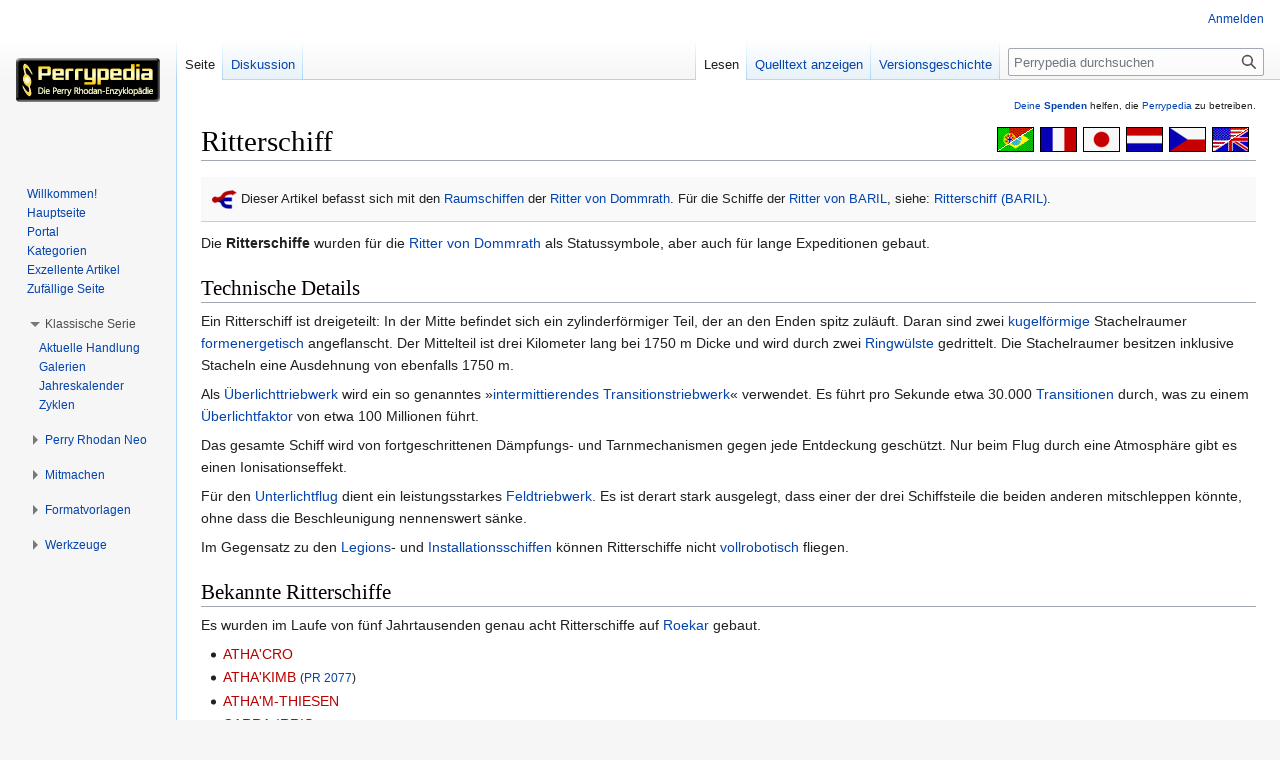

--- FILE ---
content_type: text/html; charset=UTF-8
request_url: https://www.perrypedia.de/wiki/Ritterschiff
body_size: 8475
content:
<!DOCTYPE html>
<html class="client-nojs" lang="de" dir="ltr">
<head>
<meta charset="UTF-8"/>
<title>Ritterschiff – Perrypedia</title>
<script>document.documentElement.className="client-js";RLCONF={"wgBreakFrames":false,"wgSeparatorTransformTable":[",\t.",".\t,"],"wgDigitTransformTable":["",""],"wgDefaultDateFormat":"dmy","wgMonthNames":["","Januar","Februar","März","April","Mai","Juni","Juli","August","September","Oktober","November","Dezember"],"wgRequestId":"07ff3a817972c4969a4d30d3","wgCSPNonce":false,"wgCanonicalNamespace":"","wgCanonicalSpecialPageName":false,"wgNamespaceNumber":0,"wgPageName":"Ritterschiff","wgTitle":"Ritterschiff","wgCurRevisionId":1930287,"wgRevisionId":1930287,"wgArticleId":4632,"wgIsArticle":true,"wgIsRedirect":false,"wgAction":"view","wgUserName":null,"wgUserGroups":["*"],"wgCategories":["Raumschiffstypen","Die Solare Residenz"],"wgPageContentLanguage":"de","wgPageContentModel":"wikitext","wgRelevantPageName":"Ritterschiff","wgRelevantArticleId":4632,"wgIsProbablyEditable":false,"wgRelevantPageIsProbablyEditable":false,"wgRestrictionEdit":[],"wgRestrictionMove":[],
"wgCollapsibleVectorEnabledModules":{"collapsiblenav":true,"experiments":true},"wgMFDisplayWikibaseDescriptions":{"search":false,"nearby":false,"watchlist":false,"tagline":false},"wgVector2022PreviewPages":[]};RLSTATE={"site.styles":"ready","user.styles":"ready","user":"ready","user.options":"loading","ext.slideshow.css":"ready","ext.pageNotice":"ready","skins.vector.styles.legacy":"ready","ext.smw.style":"ready","ext.smw.tooltip.styles":"ready","ext.MobileDetect.nomobile":"ready"};RLPAGEMODULES=["ext.slideshow.main","ext.smw.style","ext.smw.tooltips","smw.entityexaminer","site","mediawiki.page.ready","skins.vector.legacy.js","ext.collapsiblevector.collapsibleNav","ext.addPersonalUrls"];</script>
<script>(RLQ=window.RLQ||[]).push(function(){mw.loader.implement("user.options@12s5i",function($,jQuery,require,module){mw.user.tokens.set({"patrolToken":"+\\","watchToken":"+\\","csrfToken":"+\\"});});});</script>
<link rel="stylesheet" href="/mediawiki/load.php?lang=de&amp;modules=ext.MobileDetect.nomobile%7Cext.pageNotice%7Cext.slideshow.css%7Cext.smw.style%7Cext.smw.tooltip.styles%7Cskins.vector.styles.legacy&amp;only=styles&amp;skin=vector"/>
<script async="" src="/mediawiki/load.php?lang=de&amp;modules=startup&amp;only=scripts&amp;raw=1&amp;skin=vector"></script>
<link rel="stylesheet" href="/mediawiki/extensions/PPtooltip/Tooltip.css"/><style>#mw-indicator-mw-helplink {display:none;}</style>
<meta name="ResourceLoaderDynamicStyles" content=""/>
<link rel="stylesheet" href="/mediawiki/load.php?lang=de&amp;modules=site.styles&amp;only=styles&amp;skin=vector"/>
<meta name="generator" content="MediaWiki 1.39.8"/>
<meta name="format-detection" content="telephone=no"/>
<meta name="viewport" content="width=1000"/>
<link rel="alternate" type="application/rdf+xml" title="Ritterschiff" href="/mediawiki/index.php?title=Spezial:RDF_exportieren/Ritterschiff&amp;xmlmime=rdf"/>
<link rel="icon" href="/mediawiki/images/Perrypedia_favicon.ico"/>
<link rel="search" type="application/opensearchdescription+xml" href="/mediawiki/opensearch_desc.php" title="Perrypedia (de)"/>
<link rel="EditURI" type="application/rsd+xml" href="//www.perrypedia.de/mediawiki/api.php?action=rsd"/>
<link rel="license" href="http://www.gnu.org/copyleft/fdl.html"/>
</head>
<body class="mediawiki ltr sitedir-ltr mw-hide-empty-elt ns-0 ns-subject page-Ritterschiff rootpage-Ritterschiff skin-vector action-view skin-vector-legacy vector-feature-language-in-header-enabled vector-feature-language-in-main-page-header-disabled vector-feature-language-alert-in-sidebar-disabled vector-feature-sticky-header-disabled vector-feature-sticky-header-edit-disabled vector-feature-table-of-contents-disabled vector-feature-visual-enhancement-next-disabled"><div id="mw-page-base" class="noprint"></div>
<div id="mw-head-base" class="noprint"></div>
<div id="content" class="mw-body" role="main">
	<a id="top"></a>
	<div id="siteNotice"><div id="localNotice"><div class="anonnotice" lang="de" dir="ltr"><div id="donate" style="text-align:right; font-size:80%"><span id="tooltipid697d5dc175ab2303043854" style="max-width: 1000px; " class="xstooltip">IBAN: DE30 2585 0110 0046 0424 20
<p>BIC: NOLADE21UEL
</p><p>Stichwort: PERRYPEDIA
</p><p>Institut:  SK Uelzen Lüchow-Dannenberg
</p>
Kontoinhaber: PERRY RHODAN FAN ZENTRALE</span><span id="parentid697d5dc175ab31796709056" "="" class="xstooltip_src" onmouseover="xstooltip_show('tooltipid697d5dc175ab2303043854', 'parentid697d5dc175ab31796709056', 0, 0);" onmouseout="xstooltip_hide('tooltipid697d5dc175ab2303043854');"><a href="/wiki/Perrypedia:Spenden" title="Perrypedia:Spenden">Deine <b>Spenden</b></a></span> helfen, die <a href="/wiki/Perrypedia" title="Perrypedia">Perrypedia</a> zu betreiben.</div></div></div></div>
	<div class="mw-indicators">
	<div id="mw-indicator-smw-entity-examiner" class="mw-indicator"><div class="smw-entity-examiner smw-indicator-vertical-bar-loader" data-subject="Ritterschiff#0##" data-dir="ltr" data-uselang="" title="Eine Datenprüfung wird im Hintergrund ausgeführt."></div></div>
	</div>
	<h1 id="firstHeading" class="firstHeading mw-first-heading"><span class="mw-page-title-main">Ritterschiff</span></h1>
	<div id="bodyContent" class="vector-body">
		<div id="siteSub" class="noprint">Aus Perrypedia</div>
		<div id="contentSub"></div>
		<div id="contentSub2"></div>
		
		<div id="jump-to-nav"></div>
		<a class="mw-jump-link" href="#mw-head">Zur Navigation springen</a>
		<a class="mw-jump-link" href="#searchInput">Zur Suche springen</a>
		<div id="mw-content-text" class="mw-body-content mw-content-ltr" lang="de" dir="ltr"><div id="top-notice-ns"><div class="perrypedia_translator" style="margin-right:7px;"><div style="margin-top:3px; margin-left:6px; clear:both; float:right;"><a href="https://translate.google.de/translate?sl=de&amp;tl=en&amp;js=y&amp;prev=_t&amp;hl=de&amp;ie=UTF-8&amp;u=https%3A//www.perrypedia.de/wiki/Ritterschiff&amp;act=url" title="Google translator: Translation from German to English." rel="nofollow"><img alt="Google translator: Translation from German to English." src="/mediawiki/images/b/b8/Englisch23x35.gif" decoding="async" width="37" height="25" /></a></div>
<div style="margin-top:3px; margin-left:6px; clear:none; float:right;"><a href="https://translate.google.de/translate?sl=de&amp;tl=cs&amp;js=y&amp;prev=_t&amp;hl=de&amp;ie=UTF-8&amp;u=https%3A//www.perrypedia.de/wiki/Ritterschiff&amp;act=url" title="Google translator: Překlad z němčiny do češtiny." rel="nofollow"><img alt="Google translator: Překlad z němčiny do češtiny." src="/mediawiki/images/0/0c/Tschechisch23x35.gif" decoding="async" width="37" height="25" /></a></div>
<div style="margin-top:3px; margin-left:6px; clear:none; float:right;"><a href="https://translate.google.de/translate?sl=de&amp;tl=nl&amp;js=y&amp;prev=_t&amp;hl=de&amp;ie=UTF-8&amp;u=https%3A//www.perrypedia.de/wiki/Ritterschiff&amp;act=url" title="Google translator: Vertaling van het Duits naar het Nederlands." rel="nofollow"><img alt="Google translator: Vertaling van het Duits naar het Nederlands." src="/mediawiki/images/3/3b/Niederl%C3%A4ndisch23x35.gif" decoding="async" width="37" height="25" /></a></div>
<div style="margin-top:3px; margin-left:6px; clear:none; float:right;"><a href="https://translate.google.de/translate?sl=de&amp;tl=ja&amp;js=y&amp;prev=_t&amp;hl=de&amp;ie=UTF-8&amp;u=https%3A//www.perrypedia.de/wiki/Ritterschiff&amp;act=url" title="Google translator: ドイツ語から日本語への翻訳" rel="nofollow"><img alt="Google translator: ドイツ語から日本語への翻訳" src="/mediawiki/images/f/fb/Japanisch23x35.gif" decoding="async" width="37" height="25" /></a></div>
<div style="margin-top:3px; margin-left:6px; clear:none; float:right;"><a href="https://translate.google.de/translate?sl=de&amp;tl=fr&amp;js=y&amp;prev=_t&amp;hl=de&amp;ie=UTF-8&amp;u=https%3A//www.perrypedia.de/wiki/Ritterschiff&amp;act=url" title="Google translator: Traduction de l&#39;allemand vers le français." rel="nofollow"><img alt="Google translator: Traduction de l&#39;allemand vers le français." src="/mediawiki/images/1/14/Franz%C3%B6sisch23x35.gif" decoding="async" width="37" height="25" /></a></div>
<div style="margin-top:3px; margin-left:6px; clear:none; float:right;"><a href="https://translate.google.de/translate?sl=de&amp;tl=pt&amp;js=y&amp;prev=_t&amp;hl=de&amp;ie=UTF-8&amp;u=https%3A//www.perrypedia.de/wiki/Ritterschiff&amp;act=url" title="Google translator: Tradução do alemão para o português." rel="nofollow"><img alt="Google translator: Tradução do alemão para o português." src="/mediawiki/images/4/44/Portugiesisch23x35.gif" decoding="async" width="37" height="25" /></a></div></div><div style="clear:both;"></div></div><div class="mw-parser-output"><div class="perrypedia_bkl_verweis">
<table border="0">
<tbody><tr>
<td valign="top"><a href="/wiki/Datei:Logo_Begriffskl%C3%A4rung.png" class="image" title="Begriffsklärung"><img alt="Begriffsklärung" src="/mediawiki/images/thumb/2/2f/Logo_Begriffskl%C3%A4rung.png/25px-Logo_Begriffskl%C3%A4rung.png" decoding="async" width="25" height="21" srcset="/mediawiki/images/thumb/2/2f/Logo_Begriffskl%C3%A4rung.png/38px-Logo_Begriffskl%C3%A4rung.png 1.5x, /mediawiki/images/2/2f/Logo_Begriffskl%C3%A4rung.png 2x" /></a>
</td>
<td valign="top">Dieser Artikel befasst sich mit den <a href="/wiki/Raumschiff" title="Raumschiff">Raumschiffen</a> der <a href="/wiki/Ritter_von_Dommrath" title="Ritter von Dommrath">Ritter von Dommrath</a>. Für die Schiffe der <a href="/wiki/Ritter_von_BARIL" title="Ritter von BARIL">Ritter von BARIL</a>, siehe: <a href="/wiki/Ritterschiff_(BARIL)" title="Ritterschiff (BARIL)">Ritterschiff (BARIL)</a>.
</td></tr></tbody></table>
</div>
<p>Die <b>Ritterschiffe</b> wurden für die <a href="/wiki/Ritter_von_Dommrath" title="Ritter von Dommrath">Ritter von Dommrath</a> als Statussymbole, aber auch für lange Expeditionen gebaut.
</p>
<h2><span class="mw-headline" id="Technische_Details">Technische Details</span></h2>
<p>Ein Ritterschiff ist dreigeteilt: In der Mitte befindet sich ein zylinderförmiger Teil, der an den Enden spitz zuläuft. Daran sind zwei <a href="/wiki/Kugelraumer" class="mw-redirect" title="Kugelraumer">kugelförmige</a> Stachelraumer <a href="/wiki/Formenergie" title="Formenergie">formenergetisch</a> angeflanscht. Der Mittelteil ist drei Kilometer lang bei 1750&#160;m Dicke und wird durch zwei <a href="/wiki/Ringwulst" title="Ringwulst">Ringwülste</a> gedrittelt. Die Stachelraumer besitzen inklusive Stacheln eine Ausdehnung von ebenfalls 1750&#160;m.
</p><p>Als <a href="/wiki/%C3%9Cberlicht" title="Überlicht">Überlichttriebwerk</a> wird ein so genanntes&#160;»<a href="/wiki/Intermittierendes_Transitionstriebwerk" class="mw-redirect" title="Intermittierendes Transitionstriebwerk">intermittierendes Transitionstriebwerk</a>«&#160;verwendet. Es führt pro Sekunde etwa 30.000 <a href="/wiki/Transition" class="mw-redirect" title="Transition">Transitionen</a> durch, was zu einem <a href="/wiki/%C3%9Cberlichtfaktor" class="mw-redirect" title="Überlichtfaktor">Überlichtfaktor</a> von etwa 100&#160;Millionen führt.
</p><p>Das gesamte Schiff wird von fortgeschrittenen Dämpfungs- und Tarnmechanismen gegen jede Entdeckung geschützt. Nur beim Flug durch eine Atmosphäre gibt es einen Ionisationseffekt.
</p><p>Für den <a href="/wiki/Unterlicht" class="mw-redirect" title="Unterlicht">Unterlichtflug</a> dient ein leistungsstarkes <a href="/wiki/Feldtriebwerk" class="mw-redirect" title="Feldtriebwerk">Feldtriebwerk</a>. Es ist derart stark ausgelegt, dass einer der drei Schiffsteile die beiden anderen mitschleppen könnte, ohne dass die Beschleunigung nennenswert sänke.
</p><p>Im Gegensatz zu den <a href="/wiki/Legion" title="Legion">Legions</a>- und <a href="/wiki/Installationsschiff" title="Installationsschiff">Installationsschiffen</a> können Ritterschiffe nicht <a href="/wiki/Roboter" title="Roboter">vollrobotisch</a> fliegen.
</p>
<h2><span class="mw-headline" id="Bekannte_Ritterschiffe">Bekannte Ritterschiffe</span></h2>
<p>Es wurden im Laufe von fünf Jahrtausenden genau acht Ritterschiffe auf <a href="/wiki/Roekar" title="Roekar">Roekar</a> gebaut. 
</p>
<ul><li><a href="/mediawiki/index.php?title=ATHA%27CRO&amp;action=edit&amp;redlink=1" class="new" title="ATHA&#39;CRO (Seite nicht vorhanden)">ATHA'CRO</a></li>
<li><a href="/mediawiki/index.php?title=ATHA%27KIMB&amp;action=edit&amp;redlink=1" class="new" title="ATHA&#39;KIMB (Seite nicht vorhanden)">ATHA'KIMB</a> <small>(<a href="/wiki/Quelle:PR2077" class="mw-redirect" title="Quelle:PR2077">PR&#160;2077</a>)</small></li>
<li><a href="/mediawiki/index.php?title=ATHA%27M-THIESEN&amp;action=edit&amp;redlink=1" class="new" title="ATHA&#39;M-THIESEN (Seite nicht vorhanden)">ATHA'M-THIESEN</a></li>
<li><a href="/mediawiki/index.php?title=CARRA-IRRIS&amp;action=edit&amp;redlink=1" class="new" title="CARRA-IRRIS (Seite nicht vorhanden)">CARRA-IRRIS</a></li>
<li><a href="/mediawiki/index.php?title=CEMMA-SCHEIMERAMANTH&amp;action=edit&amp;redlink=1" class="new" title="CEMMA-SCHEIMERAMANTH (Seite nicht vorhanden)">CEMMA-SCHEIMERAMANTH</a></li>
<li><a href="/wiki/INT-CROZEIRO" class="mw-redirect" title="INT-CROZEIRO">INT-CROZEIRO</a> <small>(<a href="/wiki/Quelle:PR2069" class="mw-redirect" title="Quelle:PR2069">PR&#160;2069</a>)</small></li>
<li><a href="/mediawiki/index.php?title=MINTAKH&amp;action=edit&amp;redlink=1" class="new" title="MINTAKH (Seite nicht vorhanden)">MINTAKH</a></li>
<li><a href="/mediawiki/index.php?title=NAR-K%27PASMEIREIX&amp;action=edit&amp;redlink=1" class="new" title="NAR-K&#39;PASMEIREIX (Seite nicht vorhanden)">NAR-K'PASMEIREIX</a></li></ul>
<h2><span class="mw-headline" id="Quelle">Quelle</span></h2>
<p><a href="/wiki/Quelle:PR2076" class="mw-redirect" title="Quelle:PR2076">PR&#160;2076</a>
</p>
<!-- 
NewPP limit report
Cached time: 20260131014203
Cache expiry: 86400
Reduced expiry: false
Complications: []
[SMW] In‐text annotation parser time: 0.001 seconds
CPU time usage: 0.022 seconds
Real time usage: 0.025 seconds
Preprocessor visited node count: 41/1000000
Post‐expand include size: 310/2097152 bytes
Template argument size: 142/2097152 bytes
Highest expansion depth: 4/100
Expensive parser function count: 0/1000
Unstrip recursion depth: 0/20
Unstrip post‐expand size: 0/5000000 bytes
-->
<!--
Transclusion expansion time report (%,ms,calls,template)
100.00%    2.218      1 Vorlage:Dieser_Artikel
100.00%    2.218      1 -total
-->
</div>
<div class="printfooter" data-nosnippet="">Abgerufen von „<a dir="ltr" href="http://www.perrypedia.de/mediawiki/index.php?title=Ritterschiff&amp;oldid=1930287">http://www.perrypedia.de/mediawiki/index.php?title=Ritterschiff&amp;oldid=1930287</a>“</div></div>
		<div id="catlinks" class="catlinks" data-mw="interface"><div id="mw-normal-catlinks" class="mw-normal-catlinks"><a href="/wiki/Spezial:Kategorien" title="Spezial:Kategorien">Kategorien</a>: <ul><li><a href="/wiki/Kategorie:Raumschiffstypen" title="Kategorie:Raumschiffstypen">Raumschiffstypen</a></li><li><a href="/wiki/Kategorie:Die_Solare_Residenz" title="Kategorie:Die Solare Residenz">Die Solare Residenz</a></li></ul></div></div>
	</div>
</div>

<div id="mw-navigation">
	<h2>Navigationsmenü</h2>
	<div id="mw-head">
		

<nav id="p-personal" class="vector-menu mw-portlet mw-portlet-personal vector-user-menu-legacy" aria-labelledby="p-personal-label" role="navigation"  >
	<h3
		id="p-personal-label"
		
		class="vector-menu-heading "
	>
		<span class="vector-menu-heading-label">Meine Werkzeuge</span>
	</h3>
	<div class="vector-menu-content">
		
		<ul class="vector-menu-content-list"><li id="pt-login" class="mw-list-item"><a href="/mediawiki/index.php?title=Spezial:Anmelden&amp;returnto=Ritterschiff" title="Sich anzumelden wird gerne gesehen, ist jedoch nicht zwingend erforderlich. [o]" accesskey="o"><span>Anmelden</span></a></li></ul>
		
	</div>
</nav>

		<div id="left-navigation">
			

<nav id="p-namespaces" class="vector-menu mw-portlet mw-portlet-namespaces vector-menu-tabs vector-menu-tabs-legacy" aria-labelledby="p-namespaces-label" role="navigation"  >
	<h3
		id="p-namespaces-label"
		
		class="vector-menu-heading "
	>
		<span class="vector-menu-heading-label">Namensräume</span>
	</h3>
	<div class="vector-menu-content">
		
		<ul class="vector-menu-content-list"><li id="ca-nstab-main" class="selected mw-list-item"><a href="/wiki/Ritterschiff" title="Seiteninhalt anzeigen [c]" accesskey="c"><span>Seite</span></a></li><li id="ca-talk" class="mw-list-item"><a href="/wiki/Diskussion:Ritterschiff" rel="discussion" title="Diskussion zum Seiteninhalt [t]" accesskey="t"><span>Diskussion</span></a></li></ul>
		
	</div>
</nav>

			

<nav id="p-variants" class="vector-menu mw-portlet mw-portlet-variants emptyPortlet vector-menu-dropdown" aria-labelledby="p-variants-label" role="navigation"  >
	<input type="checkbox"
		id="p-variants-checkbox"
		role="button"
		aria-haspopup="true"
		data-event-name="ui.dropdown-p-variants"
		class="vector-menu-checkbox"
		aria-labelledby="p-variants-label"
	/>
	<label
		id="p-variants-label"
		 aria-label="Sprachvariante ändern"
		class="vector-menu-heading "
	>
		<span class="vector-menu-heading-label">Deutsch</span>
	</label>
	<div class="vector-menu-content">
		
		<ul class="vector-menu-content-list"></ul>
		
	</div>
</nav>

		</div>
		<div id="right-navigation">
			

<nav id="p-views" class="vector-menu mw-portlet mw-portlet-views vector-menu-tabs vector-menu-tabs-legacy" aria-labelledby="p-views-label" role="navigation"  >
	<h3
		id="p-views-label"
		
		class="vector-menu-heading "
	>
		<span class="vector-menu-heading-label">Ansichten</span>
	</h3>
	<div class="vector-menu-content">
		
		<ul class="vector-menu-content-list"><li id="ca-view" class="selected mw-list-item"><a href="/wiki/Ritterschiff"><span>Lesen</span></a></li><li id="ca-viewsource" class="mw-list-item"><a href="/mediawiki/index.php?title=Ritterschiff&amp;action=edit" title="Diese Seite ist geschützt. Ihr Quelltext kann dennoch angesehen und kopiert werden. [e]" accesskey="e"><span>Quelltext anzeigen</span></a></li><li id="ca-history" class="mw-list-item"><a href="/mediawiki/index.php?title=Ritterschiff&amp;action=history" title="Frühere Versionen dieser Seite [h]" accesskey="h"><span>Versionsgeschichte</span></a></li></ul>
		
	</div>
</nav>

			

<nav id="p-cactions" class="vector-menu mw-portlet mw-portlet-cactions emptyPortlet vector-menu-dropdown" aria-labelledby="p-cactions-label" role="navigation"  title="Weitere Optionen" >
	<input type="checkbox"
		id="p-cactions-checkbox"
		role="button"
		aria-haspopup="true"
		data-event-name="ui.dropdown-p-cactions"
		class="vector-menu-checkbox"
		aria-labelledby="p-cactions-label"
	/>
	<label
		id="p-cactions-label"
		
		class="vector-menu-heading "
	>
		<span class="vector-menu-heading-label">Weitere</span>
	</label>
	<div class="vector-menu-content">
		
		<ul class="vector-menu-content-list"></ul>
		
	</div>
</nav>

			
<div id="p-search" role="search" class="vector-search-box-vue  vector-search-box-show-thumbnail vector-search-box-auto-expand-width vector-search-box">
	<div>
			<h3 >
				<label for="searchInput">Suche</label>
			</h3>
		<form action="/mediawiki/index.php" id="searchform"
			class="vector-search-box-form">
			<div id="simpleSearch"
				class="vector-search-box-inner"
				 data-search-loc="header-navigation">
				<input class="vector-search-box-input"
					 type="search" name="search" placeholder="Perrypedia durchsuchen" aria-label="Perrypedia durchsuchen" autocapitalize="sentences" title="Gib hier deinen Suchbegriff ein. Du kannst gezielt nach einem einzelnen Heft suchen, wenn Du das Serienkürzel &quot;pr&quot; (für die Erstauflage) oder &quot;prn&quot; (für NEO) eingibst, gefolgt von der ein- bis vierstelligen Heftnummer. Beispiele: &quot;pr200&quot;, &quot;prn50&quot;. [f]" accesskey="f" id="searchInput"
				>
				<input type="hidden" name="title" value="Spezial:Suche">
				<input id="mw-searchButton"
					 class="searchButton mw-fallbackSearchButton" type="submit" name="fulltext" title="Suche nach Seiten, die diesen Text enthalten" value="Suchen">
				<input id="searchButton"
					 class="searchButton" type="submit" name="go" title="Gehe direkt zu der Seite mit genau diesem Namen, falls sie vorhanden ist." value="Seite">
			</div>
		</form>
	</div>
</div>

		</div>
	</div>
	

<div id="mw-panel">
	<div id="p-logo" role="banner">
		<a class="mw-wiki-logo" href="/wiki/Hauptseite"
			title="Hauptseite"></a>
	</div>
	

<nav id="p-Navigation" class="vector-menu mw-portlet mw-portlet-Navigation vector-menu-portal portal" aria-labelledby="p-Navigation-label" role="navigation"  >
	<h3
		id="p-Navigation-label"
		
		class="vector-menu-heading "
	>
		<span class="vector-menu-heading-label">Navigation</span>
	</h3>
	<div class="vector-menu-content">
		
		<ul class="vector-menu-content-list"><li id="n-Willkommen!" class="mw-list-item"><a href="/wiki/Perrypedia:Willkommen"><span>Willkommen!</span></a></li><li id="n-Hauptseite" class="mw-list-item"><a href="/wiki/Hauptseite"><span>Hauptseite</span></a></li><li id="n-Portal" class="mw-list-item"><a href="/wiki/Perrypedia:Portal"><span>Portal</span></a></li><li id="n-Kategorien" class="mw-list-item"><a href="/wiki/Perrypedia:Liste_aller_Kategorien"><span>Kategorien</span></a></li><li id="n-Exzellente-Artikel" class="mw-list-item"><a href="/wiki/Perrypedia:Exzellente_Artikel"><span>Exzellente Artikel</span></a></li><li id="n-Zufällige-Seite" class="mw-list-item"><a href="/wiki/Spezial:Zuf%C3%A4llige_Seite"><span>Zufällige Seite</span></a></li></ul>
		
	</div>
</nav>

	

<nav id="p-Klassische_Serie" class="vector-menu mw-portlet mw-portlet-Klassische_Serie vector-menu-portal portal" aria-labelledby="p-Klassische_Serie-label" role="navigation"  >
	<h3
		id="p-Klassische_Serie-label"
		
		class="vector-menu-heading "
	>
		<span class="vector-menu-heading-label">Klassische Serie</span>
	</h3>
	<div class="vector-menu-content">
		
		<ul class="vector-menu-content-list"><li id="n-Aktuelle-Handlung" class="mw-list-item"><a href="/wiki/PEGASOS_(Zyklus)"><span>Aktuelle Handlung</span></a></li><li id="n-Galerien" class="mw-list-item"><a href="/wiki/Galerien"><span>Galerien</span></a></li><li id="n-Jahreskalender" class="mw-list-item"><a href="/wiki/Jahreskalender"><span>Jahreskalender</span></a></li><li id="n-Zyklen" class="mw-list-item"><a href="/wiki/Zyklen"><span>Zyklen</span></a></li></ul>
		
	</div>
</nav>


<nav id="p-Perry_Rhodan_Neo" class="vector-menu mw-portlet mw-portlet-Perry_Rhodan_Neo vector-menu-portal portal" aria-labelledby="p-Perry_Rhodan_Neo-label" role="navigation"  >
	<h3
		id="p-Perry_Rhodan_Neo-label"
		
		class="vector-menu-heading "
	>
		<span class="vector-menu-heading-label">Perry Rhodan Neo</span>
	</h3>
	<div class="vector-menu-content">
		
		<ul class="vector-menu-content-list"><li id="n-Aktuelle-Handlung" class="mw-list-item"><a href="/wiki/Metamorph_(PR-Neo-Staffel)"><span>Aktuelle Handlung</span></a></li><li id="n-Galerien" class="mw-list-item"><a href="/wiki/Galerien_(PR_Neo)"><span>Galerien</span></a></li><li id="n-Jahreskalender" class="mw-list-item"><a href="/wiki/Jahreskalender_(PR_Neo)"><span>Jahreskalender</span></a></li><li id="n-Staffeln" class="mw-list-item"><a href="/wiki/Zyklen#Die_Staffeln_der_Perry_Rhodan_Neo-Serie"><span>Staffeln</span></a></li></ul>
		
	</div>
</nav>


<nav id="p-Mitmachen" class="vector-menu mw-portlet mw-portlet-Mitmachen vector-menu-portal portal" aria-labelledby="p-Mitmachen-label" role="navigation"  >
	<h3
		id="p-Mitmachen-label"
		
		class="vector-menu-heading "
	>
		<span class="vector-menu-heading-label">Mitmachen</span>
	</h3>
	<div class="vector-menu-content">
		
		<ul class="vector-menu-content-list"><li id="n-Hilfe" class="mw-list-item"><a href="/wiki/Hilfe:Handbuch"><span>Hilfe</span></a></li><li id="n-Kommunikation" class="mw-list-item"><a href="/wiki/Perrypedia:Kommunikation"><span>Kommunikation</span></a></li><li id="n-Letzte-Änderungen" class="mw-list-item"><a href="/wiki/Spezial:Letzte_%C3%84nderungen"><span>Letzte Änderungen</span></a></li><li id="n-Neue-Seiten" class="mw-list-item"><a href="/wiki/Spezial:Neue_Seiten"><span>Neue Seiten</span></a></li><li id="n-Artikel-anlegen" class="mw-list-item"><a href="/wiki/Spezial:Seite_erstellen"><span>Artikel anlegen</span></a></li><li id="n-Deine-Spende" class="mw-list-item"><a href="/wiki/Perrypedia:Spenden"><span>Deine Spende</span></a></li></ul>
		
	</div>
</nav>


<nav id="p-Formatvorlagen" class="vector-menu mw-portlet mw-portlet-Formatvorlagen vector-menu-portal portal" aria-labelledby="p-Formatvorlagen-label" role="navigation"  >
	<h3
		id="p-Formatvorlagen-label"
		
		class="vector-menu-heading "
	>
		<span class="vector-menu-heading-label">Formatvorlagen</span>
	</h3>
	<div class="vector-menu-content">
		
		<ul class="vector-menu-content-list"><li id="n-Begriffsklärung" class="mw-list-item"><a href="/wiki/Perrypedia:Formatvorlage_Begriffskl%C3%A4rung"><span>Begriffsklärung</span></a></li><li id="n-Weiterleitung" class="mw-list-item"><a href="/wiki/Perrypedia:Formatvorlage_Redirect"><span>Weiterleitung</span></a></li><li id="n-Galaxie" class="mw-list-item"><a href="/wiki/Perrypedia:Formatvorlage_Galaxie"><span>Galaxie</span></a></li><li id="n-Mond" class="mw-list-item"><a href="/wiki/Perrypedia:Formatvorlage_Monde"><span>Mond</span></a></li><li id="n-Person" class="mw-list-item"><a href="/wiki/Perrypedia:Formatvorlage_Person"><span>Person</span></a></li><li id="n-Planet" class="mw-list-item"><a href="/wiki/Perrypedia:Formatvorlage_Planeten"><span>Planet</span></a></li><li id="n-Portal" class="mw-list-item"><a href="/wiki/Perrypedia:Formatvorlage_Portal"><span>Portal</span></a></li><li id="n-Raumschiff" class="mw-list-item"><a href="/wiki/Perrypedia:Formatvorlage_Raumschiffe"><span>Raumschiff</span></a></li><li id="n-Raumschiffsklasse" class="mw-list-item"><a href="/wiki/Perrypedia:Formatvorlage_Raumschiffsklassen"><span>Raumschiffsklasse</span></a></li><li id="n-Sonnensystem" class="mw-list-item"><a href="/wiki/Perrypedia:Formatvorlage_Sonnensystem"><span>Sonnensystem</span></a></li><li id="n-Stadt" class="mw-list-item"><a href="/wiki/Perrypedia:Formatvorlage_St%C3%A4dte"><span>Stadt</span></a></li><li id="n-Volk" class="mw-list-item"><a href="/wiki/Perrypedia:Formatvorlage_Volk"><span>Volk</span></a></li></ul>
		
	</div>
</nav>


<nav id="p-tb" class="vector-menu mw-portlet mw-portlet-tb vector-menu-portal portal" aria-labelledby="p-tb-label" role="navigation"  >
	<h3
		id="p-tb-label"
		
		class="vector-menu-heading "
	>
		<span class="vector-menu-heading-label">Werkzeuge</span>
	</h3>
	<div class="vector-menu-content">
		
		<ul class="vector-menu-content-list"><li id="t-whatlinkshere" class="mw-list-item"><a href="/wiki/Spezial:Linkliste/Ritterschiff" title="Liste aller Seiten, die hierher verlinken [j]" accesskey="j"><span>Links auf diese Seite</span></a></li><li id="t-recentchangeslinked" class="mw-list-item"><a href="/wiki/Spezial:%C3%84nderungen_an_verlinkten_Seiten/Ritterschiff" rel="nofollow" title="Letzte Änderungen an Seiten, die von hier verlinkt sind [k]" accesskey="k"><span>Änderungen an verlinkten Seiten</span></a></li><li id="t-specialpages" class="mw-list-item"><a href="/wiki/Spezial:Spezialseiten" title="Liste aller Spezialseiten [q]" accesskey="q"><span>Spezialseiten</span></a></li><li id="t-print" class="mw-list-item"><a href="javascript:print();" rel="alternate" title="Druckansicht dieser Seite [p]" accesskey="p"><span>Druckversion</span></a></li><li id="t-permalink" class="mw-list-item"><a href="/mediawiki/index.php?title=Ritterschiff&amp;oldid=1930287" title="Dauerhafter Link zu dieser Seitenversion"><span>Permanenter Link</span></a></li><li id="t-info" class="mw-list-item"><a href="/mediawiki/index.php?title=Ritterschiff&amp;action=info" title="Weitere Informationen über diese Seite"><span>Seiten­­informationen</span></a></li><li id="t-cite" class="mw-list-item"><a href="/mediawiki/index.php?title=Spezial:Zitierhilfe&amp;page=Ritterschiff&amp;id=1930287&amp;wpFormIdentifier=titleform" title="Hinweise, wie diese Seite zitiert werden kann"><span>Seite zitieren</span></a></li><li id="t-smwbrowselink" class="mw-list-item"><a href="/wiki/Spezial:Durchsuchen/:Ritterschiff" rel="search"><span>Attribute anzeigen</span></a></li></ul>
		
	</div>
</nav>

	
</div>

</div>

<footer id="footer" class="mw-footer" role="contentinfo" >
	<ul id="footer-info">
	<li id="footer-info-lastmod"> Diese Seite wurde zuletzt am 3. März 2023 um 10:19 Uhr bearbeitet.</li>
	<li id="footer-info-copyright">Der Inhalt ist verfügbar unter der Lizenz <a class="external" rel="nofollow" href="http://www.gnu.org/copyleft/fdl.html">GNU Free Documentation License 1.2</a>, sofern nicht anders angegeben.</li>
</ul>

	<ul id="footer-places">
	<li id="footer-places-privacy"><a href="/wiki/Perrypedia:Datenschutz">Datenschutz</a></li>
	<li id="footer-places-about"><a href="/wiki/Hilfe:%C3%9Cber_Perrypedia">Über Perrypedia</a></li>
	<li id="footer-places-disclaimer"><a href="/wiki/Perrypedia:Impressum">Impressum</a></li>
	<li id="footer-places-mobileview"><a href="//www.perrypedia.de/mediawiki/index.php?title=Ritterschiff&amp;mobileaction=toggle_view_mobile" class="noprint stopMobileRedirectToggle">Mobile Ansicht</a></li>
</ul>

	<ul id="footer-icons" class="noprint">
	<li id="footer-copyrightico"><a href="http://www.gnu.org/copyleft/fdl.html"><img src="/mediawiki/resources/assets/licenses/gnu-fdl.png" alt="GNU Free Documentation License 1.2" width="88" height="31" loading="lazy"/></a></li>
	<li id="footer-poweredbyico"><a href="https://www.mediawiki.org/"><img src="/mediawiki/resources/assets/poweredby_mediawiki_88x31.png" alt="Powered by MediaWiki" srcset="/mediawiki/resources/assets/poweredby_mediawiki_132x47.png 1.5x, /mediawiki/resources/assets/poweredby_mediawiki_176x62.png 2x" width="88" height="31" loading="lazy"/></a><a href="https://www.semantic-mediawiki.org/wiki/Semantic_MediaWiki"><img src="/mediawiki/extensions/SemanticMediaWiki/res/smw/logo_footer.png" alt="Powered by Semantic MediaWiki" class="smw-footer" width="88" height="31" loading="lazy"/></a></li>
</ul>

</footer>

<script src="/mediawiki/extensions/PPtooltip/Tooltip.js"></script>
<script>(RLQ=window.RLQ||[]).push(function(){mw.config.set({"wgPageParseReport":{"smw":{"limitreport-intext-parsertime":0.001},"limitreport":{"cputime":"0.022","walltime":"0.025","ppvisitednodes":{"value":41,"limit":1000000},"postexpandincludesize":{"value":310,"limit":2097152},"templateargumentsize":{"value":142,"limit":2097152},"expansiondepth":{"value":4,"limit":100},"expensivefunctioncount":{"value":0,"limit":1000},"unstrip-depth":{"value":0,"limit":20},"unstrip-size":{"value":0,"limit":5000000},"timingprofile":["100.00%    2.218      1 Vorlage:Dieser_Artikel","100.00%    2.218      1 -total"]},"cachereport":{"timestamp":"20260131014203","ttl":86400,"transientcontent":false}}});mw.config.set({"wgBackendResponseTime":186});});</script>
</body>
<!-- Cached/compressed 20260131014203 -->
</html>